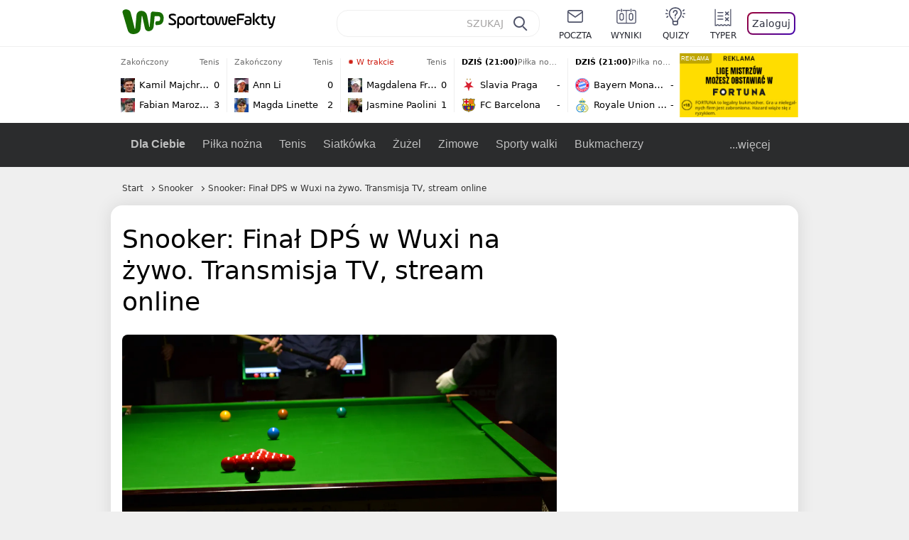

--- FILE ---
content_type: application/javascript
request_url: https://rek.www.wp.pl/gaf.js?rv=2&sn=sportowefakty&pvid=b62b6de6aee29ff0739d&rekids=235685&tVersion=D&phtml=sportowefakty.wp.pl%2Fsnooker%2F698046%2Fsnooker-final-dps-w-wuxi-na-zywo-transmisja-tv-stream-online&abtest=adtech%7CPRGM-1047%7CA%3Badtech%7CPU-335%7CB%3Badtech%7CPRG-3468%7CB%3Badtech%7CPRGM-1036%7CD%3Badtech%7CFP-76%7CA%3Badtech%7CPRGM-1356%7CA%3Badtech%7CPRGM-1419%7CB%3Badtech%7CPRGM-1589%7CA%3Badtech%7CPRGM-1443%7CA%3Badtech%7CPRGM-1587%7CD%3Badtech%7CPRGM-1615%7CB%3Badtech%7CPRGM-1215%7CC%3Bapplication%7CDRP-1726%7CD&PWA_adbd=0&darkmode=0&highLayout=0&layout=narrow&navType=navigate&cdl=0&ctype=article&cview=article&ciab=IAB17%2CIAB-v3-532&cid=698046&csystem=sportowefakty&cdate=2017-07-09&ccategory=snooker&REKtagi=chiny%3Bpozostale_dyscypliny%3Bsnooker&vw=1280&vh=720&p1=0&spin=bvckflh0&bcv=2
body_size: 6301
content:
bvckflh0({"spin":"bvckflh0","bunch":235685,"context":{"dsa":false,"minor":false,"bidRequestId":"4b3fd0f9-6087-4d03-a381-f26eecdd6e3c","maConfig":{"timestamp":"2026-01-20T08:15:08.178Z"},"dfpConfig":{"timestamp":"2026-01-20T10:42:02.482Z"},"sda":[],"targeting":{"client":{},"server":{},"query":{"PWA_adbd":"0","REKtagi":"chiny;pozostale_dyscypliny;snooker","abtest":"adtech|PRGM-1047|A;adtech|PU-335|B;adtech|PRG-3468|B;adtech|PRGM-1036|D;adtech|FP-76|A;adtech|PRGM-1356|A;adtech|PRGM-1419|B;adtech|PRGM-1589|A;adtech|PRGM-1443|A;adtech|PRGM-1587|D;adtech|PRGM-1615|B;adtech|PRGM-1215|C;application|DRP-1726|D","bcv":"2","ccategory":"snooker","cdate":"2017-07-09","cdl":"0","ciab":"IAB17,IAB-v3-532","cid":"698046","csystem":"sportowefakty","ctype":"article","cview":"article","darkmode":"0","highLayout":"0","layout":"narrow","navType":"navigate","p1":"0","phtml":"sportowefakty.wp.pl/snooker/698046/snooker-final-dps-w-wuxi-na-zywo-transmisja-tv-stream-online","pvid":"b62b6de6aee29ff0739d","rekids":"235685","rv":"2","sn":"sportowefakty","spin":"bvckflh0","tVersion":"D","vh":"720","vw":"1280"}},"directOnly":0,"geo":{"country":"840","region":"","city":""},"statid":"","mlId":"","rshsd":"13","isRobot":false,"curr":{"EUR":4.2279,"USD":3.6054,"CHF":4.5608,"GBP":4.8583},"rv":"2","status":{"advf":2,"ma":2,"ma_ads-bidder":2,"ma_cpv-bidder":2,"ma_high-cpm-bidder":2}},"slots":{"11":{"delivered":"1","campaign":null,"dfpConfig":{"placement":"/89844762/Desktop_Sportowefakty.wp.pl_x11_art","roshash":"BEMP","ceil":100,"sizes":[[336,280],[640,280],[300,250]],"namedSizes":["fluid"],"div":"div-gpt-ad-x11-art","targeting":{"DFPHASH":"ADLO","emptygaf":"0"},"gfp":"BEMP"}},"12":{"delivered":"1","campaign":null,"dfpConfig":{"placement":"/89844762/Desktop_Sportowefakty.wp.pl_x12_art","roshash":"BEMP","ceil":100,"sizes":[[336,280],[640,280],[300,250]],"namedSizes":["fluid"],"div":"div-gpt-ad-x12-art","targeting":{"DFPHASH":"ADLO","emptygaf":"0"},"gfp":"BEMP"}},"13":{"delivered":"1","campaign":null,"dfpConfig":{"placement":"/89844762/Desktop_Sportowefakty.wp.pl_x13_art","roshash":"BEMP","ceil":100,"sizes":[[336,280],[640,280],[300,250]],"namedSizes":["fluid"],"div":"div-gpt-ad-x13-art","targeting":{"DFPHASH":"ADLO","emptygaf":"0"},"gfp":"BEMP"}},"14":{"delivered":"1","campaign":null,"dfpConfig":{"placement":"/89844762/Desktop_Sportowefakty.wp.pl_x14_art","roshash":"BEMP","ceil":100,"sizes":[[336,280],[640,280],[300,250]],"namedSizes":["fluid"],"div":"div-gpt-ad-x14-art","targeting":{"DFPHASH":"ADLO","emptygaf":"0"},"gfp":"BEMP"}},"2":{"delivered":"1","campaign":{"id":"187057","capping":"PWAck=27120447\u0026PWAclt=960","adm":{"bunch":"235685","creations":[{"cbConfig":{"blur":false,"bottomBar":false,"fullPage":false,"message":"Przekierowanie za {{time}} sekund{{y}}","timeout":15000},"height":600,"pixels":["//ad.doubleclick.net/ddm/trackimp/N2237290.276442WIRTUALNAPOLSKA/B34824962.436989159;dc_trk_aid=629722317;dc_trk_cid=246962839;ord=1768999373;dc_lat=;dc_rdid=;tag_for_child_directed_treatment=;tfua=;gdpr=${GDPR};gdpr_consent=${GDPR_CONSENT_755};ltd=${LIMITED_ADS};dc_tdv=1?"],"scalable":"2","showLabel":false,"src":"https://mamc.wpcdn.pl/187057/1766149172986/WP_baner_1200x600/1200x600/index.html","trackers":{"click":[""],"cview":["//ma.wp.pl/ma.gif?clid=de722beda2adf178cb2a229b728519d3\u0026SN=sportowefakty\u0026pvid=b62b6de6aee29ff0739d\u0026action=cvimp\u0026pg=sportowefakty.wp.pl\u0026par=conversionValue%3D0%26bidReqID%3D4b3fd0f9-6087-4d03-a381-f26eecdd6e3c%26creationID%3D1459285%26seatFee%3Du4vg_KCTp1WxZoYoMIjdOgiV10_yRuAr0-bPTrQ6ESc%26source%3DTG%26is_robot%3D0%26bidderID%3D11%26rekid%3D235685%26test%3D0%26client_id%3D41129%26iabSiteCategories%3D%26sn%3Dsportowefakty%26geo%3D840%253B%253B%26isDev%3Dfalse%26utility%3DlNG0BZQJRK4DED0VgxObwQ7oYn-JLnVvYSfj10ktj83PPD0lomwyjA0ssh_ZK6re%26partnerID%3D%26inver%3D2%26slotSizeWxH%3D1200x600%26tpID%3D1395564%26billing%3Dcpv%26ttl%3D1769085773%26hBidPrice%3DBEHMRUX%26medium%3Ddisplay%26platform%3D8%26slotID%3D002%26targetDomain%3Dshell.pl%26seatID%3Dde722beda2adf178cb2a229b728519d3%26org_id%3D25%26editedTimestamp%3D1766399041%26ssp%3Dwp.pl%26ip%3DTMZblz1uxBGmayaSMSKEKZn8356v_pr4zRGBXjmqpqs%26emission%3D3041539%26order%3D264859%26is_adblock%3D0%26hBudgetRate%3DBEHMRUX%26contentID%3D698046%26cur%3DPLN%26workfID%3D187057%26pricingModel%3DW_RqChYEd79xHGFBE62tmnLnTYggeRQ5RRRz0266zYk%26pvid%3Db62b6de6aee29ff0739d%26device%3DPERSONAL_COMPUTER%26userID%3D__UNKNOWN_TELL_US__%26publisherID%3D308%26domain%3Dsportowefakty.wp.pl%26iabPageCategories%3D%26bidTimestamp%3D1768999373"],"impression":["//ma.wp.pl/ma.gif?clid=de722beda2adf178cb2a229b728519d3\u0026SN=sportowefakty\u0026pvid=b62b6de6aee29ff0739d\u0026action=delivery\u0026pg=sportowefakty.wp.pl\u0026par=inver%3D2%26slotSizeWxH%3D1200x600%26tpID%3D1395564%26billing%3Dcpv%26ttl%3D1769085773%26hBidPrice%3DBEHMRUX%26medium%3Ddisplay%26platform%3D8%26slotID%3D002%26targetDomain%3Dshell.pl%26seatID%3Dde722beda2adf178cb2a229b728519d3%26org_id%3D25%26editedTimestamp%3D1766399041%26ssp%3Dwp.pl%26ip%3DTMZblz1uxBGmayaSMSKEKZn8356v_pr4zRGBXjmqpqs%26emission%3D3041539%26order%3D264859%26is_adblock%3D0%26hBudgetRate%3DBEHMRUX%26contentID%3D698046%26cur%3DPLN%26workfID%3D187057%26pricingModel%3DW_RqChYEd79xHGFBE62tmnLnTYggeRQ5RRRz0266zYk%26pvid%3Db62b6de6aee29ff0739d%26device%3DPERSONAL_COMPUTER%26userID%3D__UNKNOWN_TELL_US__%26publisherID%3D308%26domain%3Dsportowefakty.wp.pl%26iabPageCategories%3D%26bidTimestamp%3D1768999373%26conversionValue%3D0%26bidReqID%3D4b3fd0f9-6087-4d03-a381-f26eecdd6e3c%26creationID%3D1459285%26seatFee%3Du4vg_KCTp1WxZoYoMIjdOgiV10_yRuAr0-bPTrQ6ESc%26source%3DTG%26is_robot%3D0%26bidderID%3D11%26rekid%3D235685%26test%3D0%26client_id%3D41129%26iabSiteCategories%3D%26sn%3Dsportowefakty%26geo%3D840%253B%253B%26isDev%3Dfalse%26utility%3DlNG0BZQJRK4DED0VgxObwQ7oYn-JLnVvYSfj10ktj83PPD0lomwyjA0ssh_ZK6re%26partnerID%3D"],"view":["//ma.wp.pl/ma.gif?clid=de722beda2adf178cb2a229b728519d3\u0026SN=sportowefakty\u0026pvid=b62b6de6aee29ff0739d\u0026action=view\u0026pg=sportowefakty.wp.pl\u0026par=medium%3Ddisplay%26platform%3D8%26slotID%3D002%26targetDomain%3Dshell.pl%26seatID%3Dde722beda2adf178cb2a229b728519d3%26org_id%3D25%26editedTimestamp%3D1766399041%26ssp%3Dwp.pl%26ip%3DTMZblz1uxBGmayaSMSKEKZn8356v_pr4zRGBXjmqpqs%26emission%3D3041539%26order%3D264859%26is_adblock%3D0%26hBudgetRate%3DBEHMRUX%26contentID%3D698046%26cur%3DPLN%26workfID%3D187057%26pricingModel%3DW_RqChYEd79xHGFBE62tmnLnTYggeRQ5RRRz0266zYk%26pvid%3Db62b6de6aee29ff0739d%26device%3DPERSONAL_COMPUTER%26userID%3D__UNKNOWN_TELL_US__%26publisherID%3D308%26domain%3Dsportowefakty.wp.pl%26iabPageCategories%3D%26bidTimestamp%3D1768999373%26conversionValue%3D0%26bidReqID%3D4b3fd0f9-6087-4d03-a381-f26eecdd6e3c%26creationID%3D1459285%26seatFee%3Du4vg_KCTp1WxZoYoMIjdOgiV10_yRuAr0-bPTrQ6ESc%26source%3DTG%26is_robot%3D0%26bidderID%3D11%26rekid%3D235685%26test%3D0%26client_id%3D41129%26iabSiteCategories%3D%26sn%3Dsportowefakty%26geo%3D840%253B%253B%26isDev%3Dfalse%26utility%3DlNG0BZQJRK4DED0VgxObwQ7oYn-JLnVvYSfj10ktj83PPD0lomwyjA0ssh_ZK6re%26partnerID%3D%26inver%3D2%26slotSizeWxH%3D1200x600%26tpID%3D1395564%26billing%3Dcpv%26ttl%3D1769085773%26hBidPrice%3DBEHMRUX"]},"transparentPlaceholder":false,"type":"iframe","url":"https://ad.doubleclick.net/ddm/trackclk/N2237290.276442WIRTUALNAPOLSKA/B34824962.436989159;dc_trk_aid=629722317;dc_trk_cid=246962839;dc_lat=;dc_rdid=;tag_for_child_directed_treatment=;tfua=;gdpr=${GDPR};gdpr_consent=${GDPR_CONSENT_755};ltd=${LIMITED_ADS};dc_tdv=1","width":1200}],"redir":"https://ma.wp.pl/redirma?SN=sportowefakty\u0026pvid=b62b6de6aee29ff0739d\u0026par=utility%3DlNG0BZQJRK4DED0VgxObwQ7oYn-JLnVvYSfj10ktj83PPD0lomwyjA0ssh_ZK6re%26pricingModel%3DW_RqChYEd79xHGFBE62tmnLnTYggeRQ5RRRz0266zYk%26publisherID%3D308%26iabSiteCategories%3D%26seatID%3Dde722beda2adf178cb2a229b728519d3%26hBudgetRate%3DBEHMRUX%26device%3DPERSONAL_COMPUTER%26seatFee%3Du4vg_KCTp1WxZoYoMIjdOgiV10_yRuAr0-bPTrQ6ESc%26slotSizeWxH%3D1200x600%26pvid%3Db62b6de6aee29ff0739d%26bidReqID%3D4b3fd0f9-6087-4d03-a381-f26eecdd6e3c%26test%3D0%26sn%3Dsportowefakty%26tpID%3D1395564%26hBidPrice%3DBEHMRUX%26targetDomain%3Dshell.pl%26org_id%3D25%26ssp%3Dwp.pl%26is_adblock%3D0%26creationID%3D1459285%26partnerID%3D%26domain%3Dsportowefakty.wp.pl%26inver%3D2%26medium%3Ddisplay%26platform%3D8%26slotID%3D002%26ip%3DTMZblz1uxBGmayaSMSKEKZn8356v_pr4zRGBXjmqpqs%26emission%3D3041539%26cur%3DPLN%26workfID%3D187057%26bidTimestamp%3D1768999373%26conversionValue%3D0%26source%3DTG%26rekid%3D235685%26geo%3D840%253B%253B%26billing%3Dcpv%26ttl%3D1769085773%26editedTimestamp%3D1766399041%26is_robot%3D0%26userID%3D__UNKNOWN_TELL_US__%26order%3D264859%26contentID%3D698046%26iabPageCategories%3D%26bidderID%3D11%26client_id%3D41129%26isDev%3Dfalse\u0026url=","slot":"2"},"creative":{"Id":"1459285","provider":"ma_cpv-bidder","roshash":"DILO","height":600,"width":1200,"touchpointId":"1395564","source":{"bidder":"cpv-bidder"}},"sellingModel":{"model":"CPM_INT"}},"dfpConfig":{"placement":"/89844762/Desktop_Sportowefakty.wp.pl_x02_art","roshash":"DILO","ceil":100,"sizes":[[970,300],[970,600],[750,300],[950,300],[980,600],[1920,870],[1200,600],[750,400],[960,640]],"namedSizes":["fluid"],"div":"div-gpt-ad-x02-art","targeting":{"DFPHASH":"CHKN","emptygaf":"0"},"gfp":"CKNQ"}},"25":{"delivered":"1","campaign":null,"dfpConfig":{"placement":"/89844762/Desktop_Sportowefakty.wp.pl_x25_art","roshash":"BEMP","ceil":100,"sizes":[[336,280],[640,280],[300,250]],"namedSizes":["fluid"],"div":"div-gpt-ad-x25-art","targeting":{"DFPHASH":"ADLO","emptygaf":"0"},"gfp":"BEMP"}},"27":{"delivered":"","campaign":null,"dfpConfig":null},"28":{"delivered":"","campaign":null,"dfpConfig":null},"29":{"delivered":"1","campaign":null,"dfpConfig":{"placement":"/89844762/Desktop_Sportowefakty.wp.pl_x29_art","roshash":"BEMP","ceil":100,"sizes":[[336,280],[640,280],[300,250]],"namedSizes":["fluid"],"div":"div-gpt-ad-x29-art","targeting":{"DFPHASH":"ADLO","emptygaf":"0"},"gfp":"BEMP"}},"3":{"delivered":"1","campaign":{"id":"188888","adm":{"bunch":"235685","creations":[{"height":200,"showLabel":true,"src":"https://mamc.wpcdn.pl/188888/1768918272108/FEN61_750x200.jpg","trackers":{"click":[""],"cview":["//ma.wp.pl/ma.gif?clid=36d4f1d950aab392a9c26b186b340e10\u0026SN=sportowefakty\u0026pvid=b62b6de6aee29ff0739d\u0026action=cvimp\u0026pg=sportowefakty.wp.pl\u0026par=cur%3DPLN%26workfID%3D188888%26tpID%3D1405440%26emission%3D3046108%26pvid%3Db62b6de6aee29ff0739d%26conversionValue%3D0%26ssp%3Dwp.pl%26userID%3D__UNKNOWN_TELL_US__%26slotID%3D003%26creationID%3D1475926%26targetDomain%3Dfen-mma.com%26test%3D0%26ttl%3D1769085773%26platform%3D8%26publisherID%3D308%26editedTimestamp%3D1768918336%26contentID%3D698046%26bidReqID%3D4b3fd0f9-6087-4d03-a381-f26eecdd6e3c%26rekid%3D235685%26billing%3Dcpv%26order%3D266544%26iabPageCategories%3D%26iabSiteCategories%3D%26sn%3Dsportowefakty%26bidTimestamp%3D1768999373%26device%3DPERSONAL_COMPUTER%26domain%3Dsportowefakty.wp.pl%26org_id%3D25%26hBudgetRate%3DBEHMUXb%26bidderID%3D11%26client_id%3D43697%26source%3DTG%26is_adblock%3D0%26geo%3D840%253B%253B%26ip%3Dab6Y1GO3ExxulEsVm0nWr9V1Ug94aZZNZOVfgPDyexg%26seatFee%3D5mn3fLCaxqseTlpIn0vNre-l-mZGrGeD6SRkKVv3OuQ%26seatID%3D36d4f1d950aab392a9c26b186b340e10%26pricingModel%3DiRb2RwTrDFAJCeC8TynS2lWofwgRyDRTx29S227UPsA%26is_robot%3D0%26hBidPrice%3DBEHMUXb%26partnerID%3D%26inver%3D2%26isDev%3Dfalse%26utility%3DdpfdzmM-kqf2UqSYWzZQR5LRqzsVXYxf6_Xwx5Iq-lFeY8xgCmNfXHakkMg686b5%26medium%3Ddisplay%26slotSizeWxH%3D750x200"],"impression":["//ma.wp.pl/ma.gif?clid=36d4f1d950aab392a9c26b186b340e10\u0026SN=sportowefakty\u0026pvid=b62b6de6aee29ff0739d\u0026action=delivery\u0026pg=sportowefakty.wp.pl\u0026par=bidReqID%3D4b3fd0f9-6087-4d03-a381-f26eecdd6e3c%26rekid%3D235685%26billing%3Dcpv%26order%3D266544%26iabPageCategories%3D%26iabSiteCategories%3D%26sn%3Dsportowefakty%26bidTimestamp%3D1768999373%26device%3DPERSONAL_COMPUTER%26domain%3Dsportowefakty.wp.pl%26org_id%3D25%26hBudgetRate%3DBEHMUXb%26bidderID%3D11%26client_id%3D43697%26source%3DTG%26is_adblock%3D0%26geo%3D840%253B%253B%26ip%3Dab6Y1GO3ExxulEsVm0nWr9V1Ug94aZZNZOVfgPDyexg%26seatFee%3D5mn3fLCaxqseTlpIn0vNre-l-mZGrGeD6SRkKVv3OuQ%26seatID%3D36d4f1d950aab392a9c26b186b340e10%26pricingModel%3DiRb2RwTrDFAJCeC8TynS2lWofwgRyDRTx29S227UPsA%26is_robot%3D0%26hBidPrice%3DBEHMUXb%26partnerID%3D%26inver%3D2%26isDev%3Dfalse%26utility%3DdpfdzmM-kqf2UqSYWzZQR5LRqzsVXYxf6_Xwx5Iq-lFeY8xgCmNfXHakkMg686b5%26medium%3Ddisplay%26slotSizeWxH%3D750x200%26cur%3DPLN%26workfID%3D188888%26tpID%3D1405440%26emission%3D3046108%26pvid%3Db62b6de6aee29ff0739d%26conversionValue%3D0%26ssp%3Dwp.pl%26userID%3D__UNKNOWN_TELL_US__%26slotID%3D003%26creationID%3D1475926%26targetDomain%3Dfen-mma.com%26test%3D0%26ttl%3D1769085773%26platform%3D8%26publisherID%3D308%26editedTimestamp%3D1768918336%26contentID%3D698046"],"view":["//ma.wp.pl/ma.gif?clid=36d4f1d950aab392a9c26b186b340e10\u0026SN=sportowefakty\u0026pvid=b62b6de6aee29ff0739d\u0026action=view\u0026pg=sportowefakty.wp.pl\u0026par=contentID%3D698046%26bidReqID%3D4b3fd0f9-6087-4d03-a381-f26eecdd6e3c%26rekid%3D235685%26billing%3Dcpv%26order%3D266544%26iabPageCategories%3D%26iabSiteCategories%3D%26sn%3Dsportowefakty%26bidTimestamp%3D1768999373%26device%3DPERSONAL_COMPUTER%26domain%3Dsportowefakty.wp.pl%26org_id%3D25%26hBudgetRate%3DBEHMUXb%26bidderID%3D11%26client_id%3D43697%26source%3DTG%26is_adblock%3D0%26geo%3D840%253B%253B%26ip%3Dab6Y1GO3ExxulEsVm0nWr9V1Ug94aZZNZOVfgPDyexg%26seatFee%3D5mn3fLCaxqseTlpIn0vNre-l-mZGrGeD6SRkKVv3OuQ%26seatID%3D36d4f1d950aab392a9c26b186b340e10%26pricingModel%3DiRb2RwTrDFAJCeC8TynS2lWofwgRyDRTx29S227UPsA%26is_robot%3D0%26hBidPrice%3DBEHMUXb%26partnerID%3D%26inver%3D2%26isDev%3Dfalse%26utility%3DdpfdzmM-kqf2UqSYWzZQR5LRqzsVXYxf6_Xwx5Iq-lFeY8xgCmNfXHakkMg686b5%26medium%3Ddisplay%26slotSizeWxH%3D750x200%26cur%3DPLN%26workfID%3D188888%26tpID%3D1405440%26emission%3D3046108%26pvid%3Db62b6de6aee29ff0739d%26conversionValue%3D0%26ssp%3Dwp.pl%26userID%3D__UNKNOWN_TELL_US__%26slotID%3D003%26creationID%3D1475926%26targetDomain%3Dfen-mma.com%26test%3D0%26ttl%3D1769085773%26platform%3D8%26publisherID%3D308%26editedTimestamp%3D1768918336"]},"transparentPlaceholder":false,"type":"image","url":"https://fen-mma.com/","width":750}],"redir":"https://ma.wp.pl/redirma?SN=sportowefakty\u0026pvid=b62b6de6aee29ff0739d\u0026par=geo%3D840%253B%253B%26slotSizeWxH%3D750x200%26creationID%3D1475926%26editedTimestamp%3D1768918336%26device%3DPERSONAL_COMPUTER%26org_id%3D25%26seatFee%3D5mn3fLCaxqseTlpIn0vNre-l-mZGrGeD6SRkKVv3OuQ%26pricingModel%3DiRb2RwTrDFAJCeC8TynS2lWofwgRyDRTx29S227UPsA%26is_robot%3D0%26inver%3D2%26pvid%3Db62b6de6aee29ff0739d%26targetDomain%3Dfen-mma.com%26order%3D266544%26iabPageCategories%3D%26hBudgetRate%3DBEHMUXb%26source%3DTG%26is_adblock%3D0%26ip%3Dab6Y1GO3ExxulEsVm0nWr9V1Ug94aZZNZOVfgPDyexg%26hBidPrice%3DBEHMUXb%26isDev%3Dfalse%26seatID%3D36d4f1d950aab392a9c26b186b340e10%26utility%3DdpfdzmM-kqf2UqSYWzZQR5LRqzsVXYxf6_Xwx5Iq-lFeY8xgCmNfXHakkMg686b5%26medium%3Ddisplay%26workfID%3D188888%26tpID%3D1405440%26userID%3D__UNKNOWN_TELL_US__%26slotID%3D003%26platform%3D8%26contentID%3D698046%26bidReqID%3D4b3fd0f9-6087-4d03-a381-f26eecdd6e3c%26billing%3Dcpv%26domain%3Dsportowefakty.wp.pl%26partnerID%3D%26emission%3D3046108%26ssp%3Dwp.pl%26ttl%3D1769085773%26publisherID%3D308%26rekid%3D235685%26iabSiteCategories%3D%26sn%3Dsportowefakty%26bidderID%3D11%26cur%3DPLN%26conversionValue%3D0%26test%3D0%26bidTimestamp%3D1768999373%26client_id%3D43697\u0026url=","slot":"3"},"creative":{"Id":"1475926","provider":"ma_cpv-bidder","roshash":"BEHK","height":200,"width":750,"touchpointId":"1405440","source":{"bidder":"cpv-bidder"}},"sellingModel":{"model":"CPM_INT"}},"dfpConfig":{"placement":"/89844762/Desktop_Sportowefakty.wp.pl_x03_art","roshash":"BEMP","ceil":100,"sizes":[[728,90],[970,300],[950,90],[980,120],[980,90],[970,150],[970,90],[970,250],[930,180],[950,200],[750,100],[970,66],[750,200],[960,90],[970,100],[750,300],[970,200],[950,300]],"namedSizes":["fluid"],"div":"div-gpt-ad-x03-art","targeting":{"DFPHASH":"ADLO","emptygaf":"0"},"gfp":"BEMP"}},"32":{"delivered":"1","campaign":null,"dfpConfig":{"placement":"/89844762/Desktop_Sportowefakty.wp.pl_x32_art","roshash":"BEMP","ceil":100,"sizes":[[336,280],[640,280],[300,250]],"namedSizes":["fluid"],"div":"div-gpt-ad-x32-art","targeting":{"DFPHASH":"ADLO","emptygaf":"0"},"gfp":"BEMP"}},"33":{"delivered":"1","campaign":null,"dfpConfig":{"placement":"/89844762/Desktop_Sportowefakty.wp.pl_x33_art","roshash":"BEMP","ceil":100,"sizes":[[336,280],[640,280],[300,250]],"namedSizes":["fluid"],"div":"div-gpt-ad-x33-art","targeting":{"DFPHASH":"ADLO","emptygaf":"0"},"gfp":"BEMP"}},"34":{"delivered":"1","campaign":null,"dfpConfig":{"placement":"/89844762/Desktop_Sportowefakty.wp.pl_x34_art","roshash":"BEMP","ceil":100,"sizes":[[300,250]],"namedSizes":["fluid"],"div":"div-gpt-ad-x34-art","targeting":{"DFPHASH":"ADLO","emptygaf":"0"},"gfp":"BEMP"}},"35":{"delivered":"1","campaign":null,"dfpConfig":{"placement":"/89844762/Desktop_Sportowefakty.wp.pl_x35_art","roshash":"BEMP","ceil":100,"sizes":[[300,600],[300,250]],"namedSizes":["fluid"],"div":"div-gpt-ad-x35-art","targeting":{"DFPHASH":"ADLO","emptygaf":"0"},"gfp":"BEMP"}},"36":{"lazy":1,"delivered":"1","campaign":{"id":"188504","capping":"PWAck=27120657\u0026PWAclt=24","adm":{"bunch":"235685","creations":[{"height":250,"showLabel":true,"src":"https://mamc.wpcdn.pl/188504/1768404950352/enea_kluby_baner_300x250_3.jpg","trackers":{"click":[""],"cview":["//ma.wp.pl/ma.gif?clid=0cc655b412444091fb8190f140853492\u0026SN=sportowefakty\u0026pvid=b62b6de6aee29ff0739d\u0026action=cvimp\u0026pg=sportowefakty.wp.pl\u0026par=domain%3Dsportowefakty.wp.pl%26tpID%3D1403736%26is_robot%3D0%26platform%3D8%26publisherID%3D308%26slotSizeWxH%3D300x250%26cur%3DPLN%26test%3D0%26pvid%3Db62b6de6aee29ff0739d%26partnerID%3D%26inver%3D2%26slotID%3D036%26creationID%3D1471678%26seatFee%3DIr6ET5CmCi1ljfRihkaLXfVSOAzpLiSdOHPHA-0WcJs%26source%3DTG%26sn%3Dsportowefakty%26bidTimestamp%3D1768999373%26contentID%3D698046%26editedTimestamp%3D1768405004%26geo%3D840%253B%253B%26hBidPrice%3DHPYaknwEJV%26bidderID%3D11%26device%3DPERSONAL_COMPUTER%26userID%3D__UNKNOWN_TELL_US__%26workfID%3D188504%26org_id%3D25%26pricingModel%3DqrFOB0KwInHr7E8OsX5I1Ot0B0Kr4SiASQddD8rjWbw%26seatID%3D0cc655b412444091fb8190f140853492%26emission%3D3045365%26is_adblock%3D0%26hBudgetRate%3DBEHKUXb%26isDev%3Dfalse%26utility%3DhbP4-u12Y64FGJ03IhhOv2XvE9ZJb8pn7CnqD2EFCH3o292s-TnGpskzvHD8bg7F%26conversionValue%3D0%26targetDomain%3Denea.pl%26billing%3Dcpv%26client_id%3D95306%26order%3D266249%26iabSiteCategories%3D%26medium%3Ddisplay%26ssp%3Dwp.pl%26ip%3DFS9qtvw3FxwaC3d3NRncWhFjYf6ypqDYk-BF8YOvUkU%26iabPageCategories%3D%26ttl%3D1769085773%26bidReqID%3D4b3fd0f9-6087-4d03-a381-f26eecdd6e3c%26rekid%3D235685"],"impression":["//ma.wp.pl/ma.gif?clid=0cc655b412444091fb8190f140853492\u0026SN=sportowefakty\u0026pvid=b62b6de6aee29ff0739d\u0026action=delivery\u0026pg=sportowefakty.wp.pl\u0026par=publisherID%3D308%26slotSizeWxH%3D300x250%26cur%3DPLN%26test%3D0%26pvid%3Db62b6de6aee29ff0739d%26partnerID%3D%26inver%3D2%26slotID%3D036%26creationID%3D1471678%26seatFee%3DIr6ET5CmCi1ljfRihkaLXfVSOAzpLiSdOHPHA-0WcJs%26source%3DTG%26sn%3Dsportowefakty%26bidTimestamp%3D1768999373%26contentID%3D698046%26editedTimestamp%3D1768405004%26geo%3D840%253B%253B%26hBidPrice%3DHPYaknwEJV%26bidderID%3D11%26device%3DPERSONAL_COMPUTER%26userID%3D__UNKNOWN_TELL_US__%26workfID%3D188504%26org_id%3D25%26pricingModel%3DqrFOB0KwInHr7E8OsX5I1Ot0B0Kr4SiASQddD8rjWbw%26seatID%3D0cc655b412444091fb8190f140853492%26emission%3D3045365%26is_adblock%3D0%26hBudgetRate%3DBEHKUXb%26isDev%3Dfalse%26utility%3DhbP4-u12Y64FGJ03IhhOv2XvE9ZJb8pn7CnqD2EFCH3o292s-TnGpskzvHD8bg7F%26conversionValue%3D0%26targetDomain%3Denea.pl%26billing%3Dcpv%26client_id%3D95306%26order%3D266249%26iabSiteCategories%3D%26medium%3Ddisplay%26ssp%3Dwp.pl%26ip%3DFS9qtvw3FxwaC3d3NRncWhFjYf6ypqDYk-BF8YOvUkU%26iabPageCategories%3D%26ttl%3D1769085773%26bidReqID%3D4b3fd0f9-6087-4d03-a381-f26eecdd6e3c%26rekid%3D235685%26domain%3Dsportowefakty.wp.pl%26tpID%3D1403736%26is_robot%3D0%26platform%3D8"],"view":["//ma.wp.pl/ma.gif?clid=0cc655b412444091fb8190f140853492\u0026SN=sportowefakty\u0026pvid=b62b6de6aee29ff0739d\u0026action=view\u0026pg=sportowefakty.wp.pl\u0026par=source%3DTG%26sn%3Dsportowefakty%26bidTimestamp%3D1768999373%26contentID%3D698046%26editedTimestamp%3D1768405004%26geo%3D840%253B%253B%26hBidPrice%3DHPYaknwEJV%26bidderID%3D11%26device%3DPERSONAL_COMPUTER%26userID%3D__UNKNOWN_TELL_US__%26workfID%3D188504%26org_id%3D25%26pricingModel%3DqrFOB0KwInHr7E8OsX5I1Ot0B0Kr4SiASQddD8rjWbw%26seatID%3D0cc655b412444091fb8190f140853492%26emission%3D3045365%26is_adblock%3D0%26hBudgetRate%3DBEHKUXb%26isDev%3Dfalse%26utility%3DhbP4-u12Y64FGJ03IhhOv2XvE9ZJb8pn7CnqD2EFCH3o292s-TnGpskzvHD8bg7F%26conversionValue%3D0%26targetDomain%3Denea.pl%26billing%3Dcpv%26client_id%3D95306%26order%3D266249%26iabSiteCategories%3D%26medium%3Ddisplay%26ssp%3Dwp.pl%26ip%3DFS9qtvw3FxwaC3d3NRncWhFjYf6ypqDYk-BF8YOvUkU%26iabPageCategories%3D%26ttl%3D1769085773%26bidReqID%3D4b3fd0f9-6087-4d03-a381-f26eecdd6e3c%26rekid%3D235685%26domain%3Dsportowefakty.wp.pl%26tpID%3D1403736%26is_robot%3D0%26platform%3D8%26publisherID%3D308%26slotSizeWxH%3D300x250%26cur%3DPLN%26test%3D0%26pvid%3Db62b6de6aee29ff0739d%26partnerID%3D%26inver%3D2%26slotID%3D036%26creationID%3D1471678%26seatFee%3DIr6ET5CmCi1ljfRihkaLXfVSOAzpLiSdOHPHA-0WcJs"]},"transparentPlaceholder":false,"type":"image","url":"http://malywielkiklub.enea.pl/","width":300}],"redir":"https://ma.wp.pl/redirma?SN=sportowefakty\u0026pvid=b62b6de6aee29ff0739d\u0026par=is_robot%3D0%26platform%3D8%26editedTimestamp%3D1768405004%26hBidPrice%3DHPYaknwEJV%26userID%3D__UNKNOWN_TELL_US__%26client_id%3D95306%26inver%3D2%26bidderID%3D11%26device%3DPERSONAL_COMPUTER%26seatID%3D0cc655b412444091fb8190f140853492%26isDev%3Dfalse%26ip%3DFS9qtvw3FxwaC3d3NRncWhFjYf6ypqDYk-BF8YOvUkU%26partnerID%3D%26seatFee%3DIr6ET5CmCi1ljfRihkaLXfVSOAzpLiSdOHPHA-0WcJs%26is_adblock%3D0%26tpID%3D1403736%26cur%3DPLN%26slotID%3D036%26sn%3Dsportowefakty%26workfID%3D188504%26pricingModel%3DqrFOB0KwInHr7E8OsX5I1Ot0B0Kr4SiASQddD8rjWbw%26emission%3D3045365%26utility%3DhbP4-u12Y64FGJ03IhhOv2XvE9ZJb8pn7CnqD2EFCH3o292s-TnGpskzvHD8bg7F%26conversionValue%3D0%26billing%3Dcpv%26iabSiteCategories%3D%26ssp%3Dwp.pl%26org_id%3D25%26order%3D266249%26medium%3Ddisplay%26ttl%3D1769085773%26rekid%3D235685%26domain%3Dsportowefakty.wp.pl%26publisherID%3D308%26slotSizeWxH%3D300x250%26bidReqID%3D4b3fd0f9-6087-4d03-a381-f26eecdd6e3c%26pvid%3Db62b6de6aee29ff0739d%26source%3DTG%26geo%3D840%253B%253B%26hBudgetRate%3DBEHKUXb%26iabPageCategories%3D%26test%3D0%26creationID%3D1471678%26bidTimestamp%3D1768999373%26contentID%3D698046%26targetDomain%3Denea.pl\u0026url=","slot":"36"},"creative":{"Id":"1471678","provider":"ma_cpv-bidder","roshash":"BKSc","height":250,"width":300,"touchpointId":"1403736","source":{"bidder":"cpv-bidder"}},"sellingModel":{"model":"CPV_INT"}},"dfpConfig":{"placement":"/89844762/Desktop_Sportowefakty.wp.pl_x36_art","roshash":"BKTW","ceil":100,"sizes":[[300,600],[300,250]],"namedSizes":["fluid"],"div":"div-gpt-ad-x36-art","targeting":{"DFPHASH":"AJSV","emptygaf":"0"},"gfp":"BEMP"}},"37":{"delivered":"1","campaign":null,"dfpConfig":{"placement":"/89844762/Desktop_Sportowefakty.wp.pl_x37_art","roshash":"BEMP","ceil":100,"sizes":[[300,600],[300,250]],"namedSizes":["fluid"],"div":"div-gpt-ad-x37-art","targeting":{"DFPHASH":"ADLO","emptygaf":"0"},"gfp":"BEMP"}},"40":{"delivered":"1","campaign":null,"dfpConfig":{"placement":"/89844762/Desktop_Sportowefakty.wp.pl_x40","roshash":"BGJM","ceil":100,"sizes":[[300,250]],"namedSizes":["fluid"],"div":"div-gpt-ad-x40","targeting":{"DFPHASH":"AFIL","emptygaf":"0"},"gfp":"BGJM"}},"5":{"delivered":"1","campaign":{"id":"188889","adm":{"bunch":"235685","creations":[{"height":250,"showLabel":true,"src":"https://mamc.wpcdn.pl/188889/1768918232208/FEN61_300X250.jpg","trackers":{"click":[""],"cview":["//ma.wp.pl/ma.gif?clid=36d4f1d950aab392a9c26b186b340e10\u0026SN=sportowefakty\u0026pvid=b62b6de6aee29ff0739d\u0026action=cvimp\u0026pg=sportowefakty.wp.pl\u0026par=test%3D0%26ttl%3D1769085773%26device%3DPERSONAL_COMPUTER%26userID%3D__UNKNOWN_TELL_US__%26source%3DTG%26bidTimestamp%3D1768999373%26slotID%3D005%26creationID%3D1475925%26tpID%3D1405443%26billing%3Dcpv%26is_robot%3D0%26pvid%3Db62b6de6aee29ff0739d%26sn%3Dsportowefakty%26hBudgetRate%3DBEHLVeh%26utility%3D3LuXyd5Ebm9EGUGhxkjBC89KAY4F_-HiMHJrS0u51SLD5l7JBYPaFdbeh8MvN5at%26seatFee%3D1pJhgEXFa81SeM9EzbZFrCE-_1khLrSaxfSOpTB4ZZQ%26order%3D266544%26iabSiteCategories%3D%26is_adblock%3D0%26partnerID%3D%26isDev%3Dfalse%26contentID%3D698046%26medium%3Ddisplay%26platform%3D8%26ssp%3Dwp.pl%26editedTimestamp%3D1768918260%26rekid%3D235685%26publisherID%3D308%26ip%3D3QQ3BfK0cd5b14h6S7DATlPUzMBuwrJwk99JPfokJJI%26client_id%3D43697%26inver%3D2%26targetDomain%3Dfen-mma.com%26cur%3DPLN%26seatID%3D36d4f1d950aab392a9c26b186b340e10%26emission%3D3046106%26iabPageCategories%3D%26bidderID%3D11%26domain%3Dsportowefakty.wp.pl%26slotSizeWxH%3D300x250%26workfID%3D188889%26org_id%3D25%26pricingModel%3DX2YY1Kq7AoO5LW2fpqDusl7IZSN9r5BvO6IFz3Bm11o%26geo%3D840%253B%253B%26hBidPrice%3DBEHLVeh%26conversionValue%3D0%26bidReqID%3D4b3fd0f9-6087-4d03-a381-f26eecdd6e3c"],"impression":["//ma.wp.pl/ma.gif?clid=36d4f1d950aab392a9c26b186b340e10\u0026SN=sportowefakty\u0026pvid=b62b6de6aee29ff0739d\u0026action=delivery\u0026pg=sportowefakty.wp.pl\u0026par=domain%3Dsportowefakty.wp.pl%26slotSizeWxH%3D300x250%26workfID%3D188889%26org_id%3D25%26pricingModel%3DX2YY1Kq7AoO5LW2fpqDusl7IZSN9r5BvO6IFz3Bm11o%26geo%3D840%253B%253B%26hBidPrice%3DBEHLVeh%26conversionValue%3D0%26bidReqID%3D4b3fd0f9-6087-4d03-a381-f26eecdd6e3c%26test%3D0%26ttl%3D1769085773%26device%3DPERSONAL_COMPUTER%26userID%3D__UNKNOWN_TELL_US__%26source%3DTG%26bidTimestamp%3D1768999373%26slotID%3D005%26creationID%3D1475925%26tpID%3D1405443%26billing%3Dcpv%26is_robot%3D0%26pvid%3Db62b6de6aee29ff0739d%26sn%3Dsportowefakty%26hBudgetRate%3DBEHLVeh%26utility%3D3LuXyd5Ebm9EGUGhxkjBC89KAY4F_-HiMHJrS0u51SLD5l7JBYPaFdbeh8MvN5at%26seatFee%3D1pJhgEXFa81SeM9EzbZFrCE-_1khLrSaxfSOpTB4ZZQ%26order%3D266544%26iabSiteCategories%3D%26is_adblock%3D0%26partnerID%3D%26isDev%3Dfalse%26contentID%3D698046%26medium%3Ddisplay%26platform%3D8%26ssp%3Dwp.pl%26editedTimestamp%3D1768918260%26rekid%3D235685%26publisherID%3D308%26ip%3D3QQ3BfK0cd5b14h6S7DATlPUzMBuwrJwk99JPfokJJI%26client_id%3D43697%26inver%3D2%26targetDomain%3Dfen-mma.com%26cur%3DPLN%26seatID%3D36d4f1d950aab392a9c26b186b340e10%26emission%3D3046106%26iabPageCategories%3D%26bidderID%3D11"],"view":["//ma.wp.pl/ma.gif?clid=36d4f1d950aab392a9c26b186b340e10\u0026SN=sportowefakty\u0026pvid=b62b6de6aee29ff0739d\u0026action=view\u0026pg=sportowefakty.wp.pl\u0026par=workfID%3D188889%26org_id%3D25%26pricingModel%3DX2YY1Kq7AoO5LW2fpqDusl7IZSN9r5BvO6IFz3Bm11o%26geo%3D840%253B%253B%26hBidPrice%3DBEHLVeh%26conversionValue%3D0%26bidReqID%3D4b3fd0f9-6087-4d03-a381-f26eecdd6e3c%26test%3D0%26ttl%3D1769085773%26device%3DPERSONAL_COMPUTER%26userID%3D__UNKNOWN_TELL_US__%26source%3DTG%26bidTimestamp%3D1768999373%26slotID%3D005%26creationID%3D1475925%26tpID%3D1405443%26billing%3Dcpv%26is_robot%3D0%26pvid%3Db62b6de6aee29ff0739d%26sn%3Dsportowefakty%26hBudgetRate%3DBEHLVeh%26utility%3D3LuXyd5Ebm9EGUGhxkjBC89KAY4F_-HiMHJrS0u51SLD5l7JBYPaFdbeh8MvN5at%26seatFee%3D1pJhgEXFa81SeM9EzbZFrCE-_1khLrSaxfSOpTB4ZZQ%26order%3D266544%26iabSiteCategories%3D%26is_adblock%3D0%26partnerID%3D%26isDev%3Dfalse%26contentID%3D698046%26medium%3Ddisplay%26platform%3D8%26ssp%3Dwp.pl%26editedTimestamp%3D1768918260%26rekid%3D235685%26publisherID%3D308%26ip%3D3QQ3BfK0cd5b14h6S7DATlPUzMBuwrJwk99JPfokJJI%26client_id%3D43697%26inver%3D2%26targetDomain%3Dfen-mma.com%26cur%3DPLN%26seatID%3D36d4f1d950aab392a9c26b186b340e10%26emission%3D3046106%26iabPageCategories%3D%26bidderID%3D11%26domain%3Dsportowefakty.wp.pl%26slotSizeWxH%3D300x250"]},"transparentPlaceholder":false,"type":"image","url":"https://fen-mma.com/","width":300}],"redir":"https://ma.wp.pl/redirma?SN=sportowefakty\u0026pvid=b62b6de6aee29ff0739d\u0026par=inver%3D2%26targetDomain%3Dfen-mma.com%26bidderID%3D11%26bidReqID%3D4b3fd0f9-6087-4d03-a381-f26eecdd6e3c%26iabSiteCategories%3D%26is_adblock%3D0%26platform%3D8%26editedTimestamp%3D1768918260%26partnerID%3D%26ip%3D3QQ3BfK0cd5b14h6S7DATlPUzMBuwrJwk99JPfokJJI%26tpID%3D1405443%26cur%3DPLN%26emission%3D3046106%26domain%3Dsportowefakty.wp.pl%26ttl%3D1769085773%26bidTimestamp%3D1768999373%26slotID%3D005%26creationID%3D1475925%26pvid%3Db62b6de6aee29ff0739d%26workfID%3D188889%26conversionValue%3D0%26device%3DPERSONAL_COMPUTER%26source%3DTG%26billing%3Dcpv%26publisherID%3D308%26client_id%3D43697%26hBidPrice%3DBEHLVeh%26iabPageCategories%3D%26userID%3D__UNKNOWN_TELL_US__%26sn%3Dsportowefakty%26hBudgetRate%3DBEHLVeh%26utility%3D3LuXyd5Ebm9EGUGhxkjBC89KAY4F_-HiMHJrS0u51SLD5l7JBYPaFdbeh8MvN5at%26isDev%3Dfalse%26geo%3D840%253B%253B%26is_robot%3D0%26seatFee%3D1pJhgEXFa81SeM9EzbZFrCE-_1khLrSaxfSOpTB4ZZQ%26order%3D266544%26rekid%3D235685%26org_id%3D25%26slotSizeWxH%3D300x250%26contentID%3D698046%26medium%3Ddisplay%26ssp%3Dwp.pl%26seatID%3D36d4f1d950aab392a9c26b186b340e10%26pricingModel%3DX2YY1Kq7AoO5LW2fpqDusl7IZSN9r5BvO6IFz3Bm11o%26test%3D0\u0026url=","slot":"5"},"creative":{"Id":"1475925","provider":"ma_cpv-bidder","roshash":"BEHK","height":250,"width":300,"touchpointId":"1405443","source":{"bidder":"cpv-bidder"}},"sellingModel":{"model":"CPM_INT"}},"dfpConfig":{"placement":"/89844762/Desktop_Sportowefakty.wp.pl_x05_art","roshash":"BEMP","ceil":100,"sizes":[[336,280],[640,280],[300,250]],"namedSizes":["fluid"],"div":"div-gpt-ad-x05-art","targeting":{"DFPHASH":"ADLO","emptygaf":"0"},"gfp":"BEMP"}},"50":{"delivered":"1","campaign":null,"dfpConfig":{"placement":"/89844762/Desktop_Sportowefakty.wp.pl_x50_art","roshash":"BEMP","ceil":100,"sizes":[[728,90],[970,300],[950,90],[980,120],[980,90],[970,150],[970,90],[970,250],[930,180],[950,200],[750,100],[970,66],[750,200],[960,90],[970,100],[750,300],[970,200],[950,300]],"namedSizes":["fluid"],"div":"div-gpt-ad-x50-art","targeting":{"DFPHASH":"ADLO","emptygaf":"0"},"gfp":"BEMP"}},"52":{"delivered":"1","campaign":null,"dfpConfig":{"placement":"/89844762/Desktop_Sportowefakty.wp.pl_x52_art","roshash":"BEMP","ceil":100,"sizes":[[300,250]],"namedSizes":["fluid"],"div":"div-gpt-ad-x52-art","targeting":{"DFPHASH":"ADLO","emptygaf":"0"},"gfp":"BEMP"}},"529":{"delivered":"1","campaign":null,"dfpConfig":{"placement":"/89844762/Desktop_Sportowefakty.wp.pl_x529","roshash":"BEMP","ceil":100,"sizes":[[300,250]],"namedSizes":["fluid"],"div":"div-gpt-ad-x529","targeting":{"DFPHASH":"ADLO","emptygaf":"0"},"gfp":"BEMP"}},"53":{"delivered":"1","campaign":null,"dfpConfig":{"placement":"/89844762/Desktop_Sportowefakty.wp.pl_x53_art","roshash":"BEMP","ceil":100,"sizes":[[336,280],[640,280],[300,250]],"namedSizes":["fluid"],"div":"div-gpt-ad-x53-art","targeting":{"DFPHASH":"ADLO","emptygaf":"0"},"gfp":"BEMP"}},"530":{"delivered":"","campaign":null,"dfpConfig":null},"531":{"delivered":"1","campaign":null,"dfpConfig":{"placement":"/89844762/Desktop_Sportowefakty.wp.pl_x531","roshash":"BEMP","ceil":100,"sizes":[[300,250]],"namedSizes":["fluid"],"div":"div-gpt-ad-x531","targeting":{"DFPHASH":"ADLO","emptygaf":"0"},"gfp":"BEMP"}},"59":{"delivered":"1","campaign":null,"dfpConfig":{"placement":"/89844762/Desktop_Sportowefakty.wp.pl_x59_art","roshash":"BEMP","ceil":100,"sizes":[[300,600],[300,250]],"namedSizes":["fluid"],"div":"div-gpt-ad-x59-art","targeting":{"DFPHASH":"ADLO","emptygaf":"0"},"gfp":"BEMP"}},"6":{"delivered":"","campaign":null,"dfpConfig":null},"63":{"delivered":"1","campaign":null,"dfpConfig":{"placement":"/89844762/Desktop_Sportowefakty.wp.pl_x63_art","roshash":"BEMP","ceil":100,"sizes":[[160,600]],"namedSizes":["fluid"],"div":"div-gpt-ad-x63-art","targeting":{"DFPHASH":"ADLO","emptygaf":"0"},"gfp":"BEMP"}},"65":{"delivered":"","campaign":null,"dfpConfig":null},"66":{"delivered":"1","campaign":{"id":"188794","adm":{"bunch":"235685","creations":[{"height":100,"mod":"relationSponsor","pixels":["//ad.doubleclick.net/ddm/trackimp/N1045814.3920530WPPL/B35064372.438048076;dc_trk_aid=631620559;dc_trk_cid=248250256;ord=1768999373;dc_lat=;dc_rdid=;tag_for_child_directed_treatment=;tfua=;gdpr=${GDPR};gdpr_consent=${GDPR_CONSENT_755};ltd=${LIMITED_ADS};dc_tdv=1?"],"showLabel":true,"src":"https://mamc.wpcdn.pl/188794/1768834477378/825477162-185x100_fortuna_desk_linia2.jpg","trackers":{"click":[""],"cview":["//ma.wp.pl/ma.gif?clid=0cc655b412444091fb8190f140853492\u0026SN=sportowefakty\u0026pvid=b62b6de6aee29ff0739d\u0026action=cvimp\u0026pg=sportowefakty.wp.pl\u0026par=tpID%3D1405166%26pvid%3Db62b6de6aee29ff0739d%26partnerID%3D%26billing%3Dcpv%26emission%3D3041507%26source%3DTG%26ttl%3D1769085773%26sn%3Dsportowefakty%26hBudgetRate%3DBEHKNQT%26conversionValue%3D0%26device%3DPERSONAL_COMPUTER%26inver%3D2%26domain%3Dsportowefakty.wp.pl%26targetDomain%3Defortuna.pl%26order%3D264843%26editedTimestamp%3D1768898802%26iabSiteCategories%3D%26bidReqID%3D4b3fd0f9-6087-4d03-a381-f26eecdd6e3c%26rekid%3D235685%26slotSizeWxH%3D185x100%26bidTimestamp%3D1768999373%26bidderID%3D11%26isDev%3Dfalse%26contentID%3D698046%26client_id%3D34525%26is_robot%3D0%26is_adblock%3D0%26medium%3Ddisplay%26slotID%3D066%26workfID%3D188794%26org_id%3D25%26platform%3D8%26userID%3D__UNKNOWN_TELL_US__%26creationID%3D1474320%26cur%3DPLN%26seatFee%3DtugvYssdhJp922gHYMcgC4OC73E435F11qY0yh8FP80%26iabPageCategories%3D%26ssp%3Dwp.pl%26publisherID%3D308%26ip%3DByL5M1a39IxPWDfqePiuSQpcXFlEuikoMdtUyHjyXks%26seatID%3D0cc655b412444091fb8190f140853492%26pricingModel%3DkO13Ydtqagibd4tD9opyLk3ojilA5uQZh4sPwZ34miE%26geo%3D840%253B%253B%26hBidPrice%3DBEHKNQT%26utility%3DU81Ehj0Ee4JqwHuaABz3sHn2umgYdr0Fbr6Rc2ioa1M7j3UFbsGUBdMGpF6opbrb%26test%3D0"],"impression":["//ma.wp.pl/ma.gif?clid=0cc655b412444091fb8190f140853492\u0026SN=sportowefakty\u0026pvid=b62b6de6aee29ff0739d\u0026action=delivery\u0026pg=sportowefakty.wp.pl\u0026par=iabPageCategories%3D%26ssp%3Dwp.pl%26publisherID%3D308%26ip%3DByL5M1a39IxPWDfqePiuSQpcXFlEuikoMdtUyHjyXks%26seatID%3D0cc655b412444091fb8190f140853492%26pricingModel%3DkO13Ydtqagibd4tD9opyLk3ojilA5uQZh4sPwZ34miE%26geo%3D840%253B%253B%26hBidPrice%3DBEHKNQT%26utility%3DU81Ehj0Ee4JqwHuaABz3sHn2umgYdr0Fbr6Rc2ioa1M7j3UFbsGUBdMGpF6opbrb%26test%3D0%26tpID%3D1405166%26pvid%3Db62b6de6aee29ff0739d%26partnerID%3D%26billing%3Dcpv%26emission%3D3041507%26source%3DTG%26ttl%3D1769085773%26sn%3Dsportowefakty%26hBudgetRate%3DBEHKNQT%26conversionValue%3D0%26device%3DPERSONAL_COMPUTER%26inver%3D2%26domain%3Dsportowefakty.wp.pl%26targetDomain%3Defortuna.pl%26order%3D264843%26editedTimestamp%3D1768898802%26iabSiteCategories%3D%26bidReqID%3D4b3fd0f9-6087-4d03-a381-f26eecdd6e3c%26rekid%3D235685%26slotSizeWxH%3D185x100%26bidTimestamp%3D1768999373%26bidderID%3D11%26isDev%3Dfalse%26contentID%3D698046%26client_id%3D34525%26is_robot%3D0%26is_adblock%3D0%26medium%3Ddisplay%26slotID%3D066%26workfID%3D188794%26org_id%3D25%26platform%3D8%26userID%3D__UNKNOWN_TELL_US__%26creationID%3D1474320%26cur%3DPLN%26seatFee%3DtugvYssdhJp922gHYMcgC4OC73E435F11qY0yh8FP80"],"view":["//ma.wp.pl/ma.gif?clid=0cc655b412444091fb8190f140853492\u0026SN=sportowefakty\u0026pvid=b62b6de6aee29ff0739d\u0026action=view\u0026pg=sportowefakty.wp.pl\u0026par=billing%3Dcpv%26emission%3D3041507%26source%3DTG%26ttl%3D1769085773%26sn%3Dsportowefakty%26hBudgetRate%3DBEHKNQT%26conversionValue%3D0%26device%3DPERSONAL_COMPUTER%26inver%3D2%26domain%3Dsportowefakty.wp.pl%26targetDomain%3Defortuna.pl%26order%3D264843%26editedTimestamp%3D1768898802%26iabSiteCategories%3D%26bidReqID%3D4b3fd0f9-6087-4d03-a381-f26eecdd6e3c%26rekid%3D235685%26slotSizeWxH%3D185x100%26bidTimestamp%3D1768999373%26bidderID%3D11%26isDev%3Dfalse%26contentID%3D698046%26client_id%3D34525%26is_robot%3D0%26is_adblock%3D0%26medium%3Ddisplay%26slotID%3D066%26workfID%3D188794%26org_id%3D25%26platform%3D8%26userID%3D__UNKNOWN_TELL_US__%26creationID%3D1474320%26cur%3DPLN%26seatFee%3DtugvYssdhJp922gHYMcgC4OC73E435F11qY0yh8FP80%26iabPageCategories%3D%26ssp%3Dwp.pl%26publisherID%3D308%26ip%3DByL5M1a39IxPWDfqePiuSQpcXFlEuikoMdtUyHjyXks%26seatID%3D0cc655b412444091fb8190f140853492%26pricingModel%3DkO13Ydtqagibd4tD9opyLk3ojilA5uQZh4sPwZ34miE%26geo%3D840%253B%253B%26hBidPrice%3DBEHKNQT%26utility%3DU81Ehj0Ee4JqwHuaABz3sHn2umgYdr0Fbr6Rc2ioa1M7j3UFbsGUBdMGpF6opbrb%26test%3D0%26tpID%3D1405166%26pvid%3Db62b6de6aee29ff0739d%26partnerID%3D"]},"transparentPlaceholder":false,"type":"image","url":"https://ad.doubleclick.net/ddm/trackclk/N1045814.3920530WPPL/B35064372.438048076;dc_trk_aid=631620559;dc_trk_cid=248250256;dc_lat=;dc_rdid=;tag_for_child_directed_treatment=;tfua=;gdpr=${GDPR};gdpr_consent=${GDPR_CONSENT_755};ltd=${LIMITED_ADS};dc_tdv=1","width":185}],"redir":"https://ma.wp.pl/redirma?SN=sportowefakty\u0026pvid=b62b6de6aee29ff0739d\u0026par=org_id%3D25%26device%3DPERSONAL_COMPUTER%26order%3D264843%26workfID%3D188794%26cur%3DPLN%26test%3D0%26tpID%3D1405166%26partnerID%3D%26ttl%3D1769085773%26rekid%3D235685%26creationID%3D1474320%26ip%3DByL5M1a39IxPWDfqePiuSQpcXFlEuikoMdtUyHjyXks%26utility%3DU81Ehj0Ee4JqwHuaABz3sHn2umgYdr0Fbr6Rc2ioa1M7j3UFbsGUBdMGpF6opbrb%26hBudgetRate%3DBEHKNQT%26seatID%3D0cc655b412444091fb8190f140853492%26slotSizeWxH%3D185x100%26ssp%3Dwp.pl%26geo%3D840%253B%253B%26hBidPrice%3DBEHKNQT%26pvid%3Db62b6de6aee29ff0739d%26sn%3Dsportowefakty%26conversionValue%3D0%26contentID%3D698046%26slotID%3D066%26domain%3Dsportowefakty.wp.pl%26medium%3Ddisplay%26iabPageCategories%3D%26pricingModel%3DkO13Ydtqagibd4tD9opyLk3ojilA5uQZh4sPwZ34miE%26billing%3Dcpv%26source%3DTG%26bidTimestamp%3D1768999373%26bidderID%3D11%26isDev%3Dfalse%26client_id%3D34525%26userID%3D__UNKNOWN_TELL_US__%26editedTimestamp%3D1768898802%26iabSiteCategories%3D%26is_robot%3D0%26platform%3D8%26seatFee%3DtugvYssdhJp922gHYMcgC4OC73E435F11qY0yh8FP80%26publisherID%3D308%26emission%3D3041507%26inver%3D2%26targetDomain%3Defortuna.pl%26bidReqID%3D4b3fd0f9-6087-4d03-a381-f26eecdd6e3c%26is_adblock%3D0\u0026url=","slot":"66"},"creative":{"Id":"1474320","provider":"ma_cpv-bidder","roshash":"BEHK","height":100,"width":185,"touchpointId":"1405166","source":{"bidder":"cpv-bidder"}},"sellingModel":{"directOnly":1,"model":"CPM_INT"}},"dfpConfig":null},"67":{"delivered":"1","campaign":null,"dfpConfig":{"placement":"/89844762/Desktop_Sportowefakty.wp.pl_x67_art","roshash":"BEKN","ceil":100,"sizes":[[300,50]],"namedSizes":["fluid"],"div":"div-gpt-ad-x67-art","targeting":{"DFPHASH":"ADJM","emptygaf":"0"},"gfp":"BEKN"}},"70":{"delivered":"1","campaign":null,"dfpConfig":{"placement":"/89844762/Desktop_Sportowefakty.wp.pl_x70_art","roshash":"BEMP","ceil":100,"sizes":[[728,90],[970,300],[950,90],[980,120],[980,90],[970,150],[970,90],[970,250],[930,180],[950,200],[750,100],[970,66],[750,200],[960,90],[970,100],[750,300],[970,200],[950,300]],"namedSizes":["fluid"],"div":"div-gpt-ad-x70-art","targeting":{"DFPHASH":"ADLO","emptygaf":"0"},"gfp":"BEMP"}},"72":{"delivered":"1","campaign":null,"dfpConfig":{"placement":"/89844762/Desktop_Sportowefakty.wp.pl_x72_art","roshash":"BEMP","ceil":100,"sizes":[[300,250]],"namedSizes":["fluid"],"div":"div-gpt-ad-x72-art","targeting":{"DFPHASH":"ADLO","emptygaf":"0"},"gfp":"BEMP"}},"79":{"delivered":"1","campaign":null,"dfpConfig":{"placement":"/89844762/Desktop_Sportowefakty.wp.pl_x79_art","roshash":"BEMP","ceil":100,"sizes":[[300,600],[300,250]],"namedSizes":["fluid"],"div":"div-gpt-ad-x79-art","targeting":{"DFPHASH":"ADLO","emptygaf":"0"},"gfp":"BEMP"}},"8":{"delivered":"","campaign":null,"dfpConfig":null},"80":{"delivered":"1","campaign":null,"dfpConfig":{"placement":"/89844762/Desktop_Sportowefakty.wp.pl_x80_art","roshash":"BEMP","ceil":100,"sizes":[[1,1]],"namedSizes":["fluid"],"div":"div-gpt-ad-x80-art","isNative":1,"targeting":{"DFPHASH":"ADLO","emptygaf":"0"},"gfp":"BEMP"}},"81":{"delivered":"1","campaign":null,"dfpConfig":{"placement":"/89844762/Desktop_Sportowefakty.wp.pl_x81_art","roshash":"BEMP","ceil":100,"sizes":[[1,1]],"namedSizes":["fluid"],"div":"div-gpt-ad-x81-art","isNative":1,"targeting":{"DFPHASH":"ADLO","emptygaf":"0"},"gfp":"BEMP"}},"810":{"delivered":"","campaign":null,"dfpConfig":null},"811":{"delivered":"","campaign":null,"dfpConfig":null},"812":{"delivered":"","campaign":null,"dfpConfig":null},"813":{"delivered":"","campaign":null,"dfpConfig":null},"814":{"delivered":"","campaign":null,"dfpConfig":null},"815":{"delivered":"","campaign":null,"dfpConfig":null},"816":{"delivered":"","campaign":null,"dfpConfig":null},"89":{"delivered":"","campaign":null,"dfpConfig":null},"90":{"delivered":"1","campaign":null,"dfpConfig":{"placement":"/89844762/Desktop_Sportowefakty.wp.pl_x90_art","roshash":"BEMP","ceil":100,"sizes":[[728,90],[970,300],[950,90],[980,120],[980,90],[970,150],[970,90],[970,250],[930,180],[950,200],[750,100],[970,66],[750,200],[960,90],[970,100],[750,300],[970,200],[950,300]],"namedSizes":["fluid"],"div":"div-gpt-ad-x90-art","targeting":{"DFPHASH":"ADLO","emptygaf":"0"},"gfp":"BEMP"}},"92":{"delivered":"1","campaign":null,"dfpConfig":{"placement":"/89844762/Desktop_Sportowefakty.wp.pl_x92_art","roshash":"BEMP","ceil":100,"sizes":[[300,250]],"namedSizes":["fluid"],"div":"div-gpt-ad-x92-art","targeting":{"DFPHASH":"ADLO","emptygaf":"0"},"gfp":"BEMP"}},"93":{"delivered":"1","campaign":null,"dfpConfig":{"placement":"/89844762/Desktop_Sportowefakty.wp.pl_x93_art","roshash":"BEMP","ceil":100,"sizes":[[300,600],[300,250]],"namedSizes":["fluid"],"div":"div-gpt-ad-x93-art","targeting":{"DFPHASH":"ADLO","emptygaf":"0"},"gfp":"BEMP"}},"94":{"delivered":"1","campaign":null,"dfpConfig":{"placement":"/89844762/Desktop_Sportowefakty.wp.pl_x94_art","roshash":"BEMP","ceil":100,"sizes":[[300,600],[300,250]],"namedSizes":["fluid"],"div":"div-gpt-ad-x94-art","targeting":{"DFPHASH":"ADLO","emptygaf":"0"},"gfp":"BEMP"}},"95":{"delivered":"1","campaign":null,"dfpConfig":{"placement":"/89844762/Desktop_Sportowefakty.wp.pl_x95_art","roshash":"BEMP","ceil":100,"sizes":[[300,600],[300,250]],"namedSizes":["fluid"],"div":"div-gpt-ad-x95-art","targeting":{"DFPHASH":"ADLO","emptygaf":"0"},"gfp":"BEMP"}},"99":{"delivered":"1","campaign":null,"dfpConfig":{"placement":"/89844762/Desktop_Sportowefakty.wp.pl_x99_art","roshash":"BEMP","ceil":100,"sizes":[[300,600],[300,250]],"namedSizes":["fluid"],"div":"div-gpt-ad-x99-art","targeting":{"DFPHASH":"ADLO","emptygaf":"0"},"gfp":"BEMP"}}},"bdd":{}});